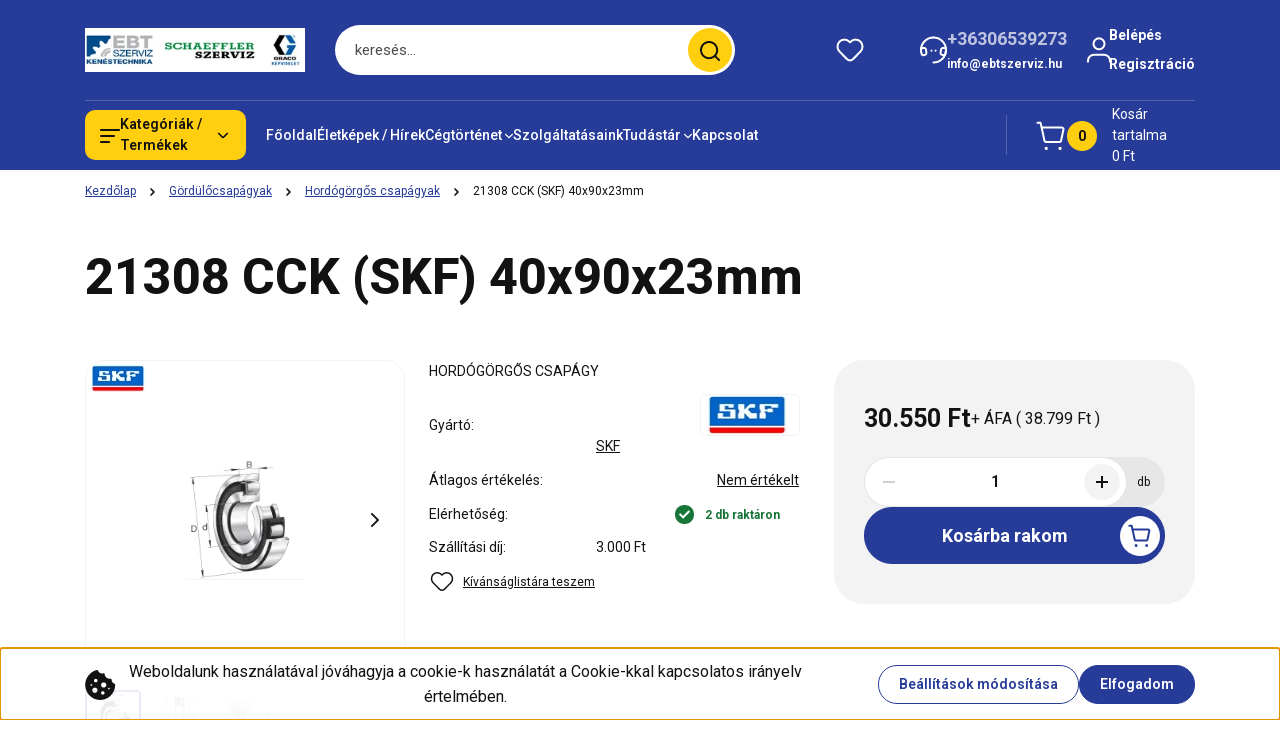

--- FILE ---
content_type: text/html; charset=UTF-8
request_url: https://www.karbantartastechnika.hu/_fragment?_path=_format%3Dhtml%26_locale%3Den%26_controller%3Dmodule%252Flastseen&_hash=5AtU0ewbp%2FrY1VhG8hlXw3LNAX18FTSjJoZUIEIVQLM%3D
body_size: 1627
content:
        <section id="module_lastseen_wrapper" class="module-lastseen-wrapper">
        <div
            id="lastseen"
            class="module product-module home-position snapshot_vertical_direction container">
                                                <div class="module-head">
                                                                                    <h2 class="module-head-title h1">Utoljára megtekintett termékek</h2>
                                                                        </div>
                                        <div class="module-body">
                                                                        <div class="product-snapshot-vertical snapshot-list-secondary-image" role="list">
                    <div class="product-snapshot list_div_item" role="listitem">
                        


<div class="card product-card js-product-wrapper mobile-simple-view secondary-image-active">
    <div class="card-top-position product-card__state-highlightable"></div>
    <div class="product-card-image product-card__state-highlightable d-flex-center position-relative list_picture">
                    

<div class="product_badges horizontal-orientation">
            
                                                                        
                                        
        <div class="badgeitem-content badgeitem-content-id-3 badgeitem-content-image badge-autohelp-content autohelp" title="SKF">
            <a class="badgeitem badgeitemid_3 badgeimage"
               href="/21308-cck-skf-3077"
                title="SKF"
               style="background: transparent url('https://kence.cdn.shoprenter.hu/custom/kence/image/cache/w60h27/Gy%C3%A1rt%C3%B3/skf_1.png.webp?lastmod=0.1760336794') top left no-repeat; width: 60px; height: 27px;"
            >
                            </a>
        </div>
    

    </div>

                
        <a class="product-card-image__link js-product-card-image-link" href="https://www.karbantartastechnika.hu/21308-cck-skf-3077" aria-label="21308 CCK (SKF) 40x90x23mm">
            <img
    src='https://kence.cdn.shoprenter.hu/custom/kence/image/cache/w150h150/20204-TVP_3.PNG.webp?lastmod=0.1760336794'

    
            width="150"
    
            height="150"
    
            class="img-fluid product-card__image js-product-card-image js-product-image-animated ac-product-card-image"
    
            loading="lazy"
    
    alt="21308 CCK (SKF) 40x90x23mm"

    
    />

                            <img
    src='https://kence.cdn.shoprenter.hu/custom/kence/image/cache/w150h150/product/csapagyak/2200-rajz1.png.webp?lastmod=0.1760336794'

    
            width="150"
    
            height="150"
    
            class="img-fluid product-card__image product-card__image-secondary position-absolute"
    
            loading="lazy"
    
    alt="21308 CCK (SKF) 40x90x23mm"

    
    />

                    </a>
    </div>
    <div class="card__body product-card__body d-flex flex-column">
                <h3 class="product-card__item product-card__title h4 product-card__essential product-card__state-highlightable">
    <a href="https://www.karbantartastechnika.hu/21308-cck-skf-3077" class="product-card__title-link ac-product-card__title-link">21308 CCK (SKF) 40x90x23mm</a>
    </h3>    <div class="product-card__item product-card__manufacturer product-card__state-highlightable">
        <span class="product-card__label">Gyártó:</span><a href="https://www.karbantartastechnika.hu/skf-m-26">SKF</a>
    </div>
    <div class="product-card__item product-card__price product-card__essential product-card__state-highlightable">
                    <span class="product-price--regular-label visually-hidden">Ár:</span>
            <span class="product-price product-price--regular price-regular-color" data-test-id="snapshotRegularPrice">
                38.799 Ft
            </span>
                            <span class="product-price--postfix price-postfix-color d-block"> (30.550 Ft + ÁFA)</span>
                    </div>
    
    </div>
    <div class="card__footer product-card__footer">
        <div class="product-card__item product-card__addtocart list_addtocart">
                <input type="hidden" name="quantity" value="1" />

            <a rel="nofollow, noindex" href="https://www.karbantartastechnika.hu/index.php?route=checkout%2Fcart&amp;product_id=3077&amp;quantity=1" id=""
       class="button btn btn-primary button-add-to-cart" data-product-id="3077" data-name="21308 CCK (SKF) 40x90x23mm" data-price="38799" data-quantity-name="db" data-price-without-currency="38799.00" data-currency="HUF" data-product-sku="K050308892046" data-brand="SKF" >
        <span>Kosárba</span>
    </a>

    
</div>

        <div class="product-card__item product-card__details product-card__state-highlightable">
    <a class="btn btn-secondary btn-with-arrow-icon product-card__details-button" href="https://www.karbantartastechnika.hu/21308-cck-skf-3077" aria-label="Részletek:21308 CCK (SKF) 40x90x23mm">
        Részletek
        <span class="btn-arrow-icon">
            <svg width="19" height="10" viewBox="0 0 19 10" fill="none" xmlns="http://www.w3.org/2000/svg" aria-hidden="true">
    <path fill-rule="evenodd" clip-rule="evenodd" d="M0.96232 4.4936H16.7787L13.8345 1.46115C13.6194 1.24102 13.6194 0.884658 13.8345 0.665094C14.0496 0.444968 14.3979 0.444968 14.6125 0.665094L18.4232 4.60169C18.6351 4.81844 18.6351 5.181 18.4232 5.39775L14.6125 9.33491C14.3974 9.55503 14.0491 9.55503 13.8345 9.33491C13.6194 9.11478 13.6194 8.75841 13.8345 8.53885L16.7787 5.61956H0.96232C0.658602 5.61956 0.412109 5.36735 0.412109 5.05658C0.412109 4.74581 0.658602 4.4936 0.96232 4.4936Z" fill="currentColor"/>
</svg>
        </span>
    </a>
</div>
        <input type="hidden" name="product_id" value="3077" />
    </div>
</div>

            </div>
                </div>
                    </div>
                                                </div>
                            <link rel="stylesheet" href="https://kence.cdn.shoprenter.hu/catalog/view/theme/hamburg_global/minified/template/assets/module-lastseen.css?v=1734086023.1768854185.kence">
    </section>
    

--- FILE ---
content_type: text/html; charset=UTF-8
request_url: https://www.karbantartastechnika.hu/_fragment?_path=_format%3Dhtml%26_locale%3Den%26_controller%3Dmodule%252Fcart&_hash=eUpHdvzML%2F5OYNw%2B5Ft%2BTqw41ZQXp33T3xCsvgkcA24%3D
body_size: 3510
content:

<div class="js-cart-ajax">
    <div class="side-cart-inner">
        <div class="cart__list">
            <div class="drawer__header cart__list-header">
                <span id="cart__list-header-title" class="cart__header-name h3 font-weight-700">
                    <svg width="29" height="29" viewBox="0 0 29 29" fill="none" xmlns="http://www.w3.org/2000/svg" aria-hidden="true">
    <path d="M5.65246 6.60239L4.58555 1.80371H1.5" stroke="currentColor" stroke-width="2" stroke-linecap="round" stroke-linejoin="round"/>
    <path fill-rule="evenodd" clip-rule="evenodd" d="M8.47077 19.7349L5.65234 6.60254H25.8996C26.9185 6.60254 27.6767 7.54148 27.4639 8.53801L25.0614 19.7349C24.903 20.4723 24.252 20.9986 23.497 20.9986H10.0335C9.28014 20.9986 8.62912 20.4723 8.47077 19.7349Z" stroke="currentColor" stroke-width="2" stroke-linecap="round" stroke-linejoin="round"/>
    <path d="M24.0407 26.7966C23.7096 26.7966 23.4409 27.0654 23.4441 27.3965C23.4441 27.7276 23.7128 27.9963 24.0439 27.9963C24.375 27.9963 24.6438 27.7276 24.6438 27.3965C24.6422 27.0654 24.3734 26.7966 24.0407 26.7966" stroke="currentColor" stroke-width="2" stroke-linecap="round" stroke-linejoin="round"/>
    <path d="M10.2701 26.7966C9.93894 26.7966 9.67022 27.0654 9.67342 27.3965C9.67182 27.7276 9.94054 27.9963 10.2716 27.9963C10.6028 27.9963 10.8715 27.7276 10.8715 27.3965C10.8715 27.0654 10.6028 26.7966 10.2701 26.7966" stroke="currentColor" stroke-width="2" stroke-linecap="round" stroke-linejoin="round"/>
</svg>

                                            Kosár tartalma
                                    </span>
                <a class="btn btn-link cart__header-full-link" href="index.php?route=checkout/cart">
                    Kosár
                </a>
                <button id="js-mini-cart__button_close"
                        data-drawer-close
                        class="js-sidebar-cart__button_close sr-drawer-close sidebar-cart__button_close btn"
                        aria-label="Bezárás"
                >
                    <svg width="19" height="19" viewBox="0 0 19 19" fill="none" xmlns="http://www.w3.org/2000/svg" aria-hidden="true">
    <path d="M16.038 0.481812L18.6307 3.07454L3.07434 18.6309L0.481616 16.0382L16.038 0.481812Z" fill="currentColor"/>
    <path d="M3.07434 0.481812L18.6307 16.0382L16.038 18.6309L0.481615 3.07454L3.07434 0.481812Z" fill="currentColor"/>
</svg>
                </button>
            </div>
                        <div class="cart__list-empty d-flex h-100 flex-column align-items-center justify-content-start">
                <svg width="98" height="98" viewBox="0 0 98 98" fill="none" xmlns="http://www.w3.org/2000/svg" aria-hidden="true">
    <g>
        <path d="M70.9945 95.5001C84.5612 95.5001 95.6612 84.4001 95.6612 70.8335C95.6612 57.2669 84.5612 46.167 70.9945 46.167C57.4279 46.167 46.3279 57.2669 46.3279 70.8335C46.3279 84.4001 57.0168 95.5001 70.9945 95.5001Z" stroke="#141414" stroke-width="4.5" stroke-linecap="round" stroke-linejoin="round"/>
        <path d="M70.9951 58.4998V83.1663" stroke="#141414" stroke-width="4.5" stroke-linecap="round" stroke-linejoin="round"/>
        <path d="M58.6624 70.8325H83.329" stroke="#141414" stroke-width="4.5" stroke-linecap="round" stroke-linejoin="round"/>
        <path d="M32.3502 70.8331H17.5502C14.6724 70.8331 12.6169 68.7777 11.7946 66.311L3.16128 29.3112C2.75017 27.6667 3.16127 25.6115 3.98349 23.9671C5.21683 22.3226 6.86129 21.5 8.50574 21.5H82.9168C84.9724 21.5 86.6168 22.3226 87.439 23.9671C88.2613 25.6115 89.0835 27.2556 88.2612 29.3112L87.028 34.6558" stroke="#141414" stroke-width="4.5" stroke-linecap="round" stroke-linejoin="round"/>
        <path d="M15.4951 21.4999L33.9951 3" stroke="#141414" stroke-width="4.5" stroke-linecap="round" stroke-linejoin="round"/>
        <path d="M77.1623 21.4999L58.6624 3" stroke="#141414" stroke-width="4.5" stroke-linecap="round" stroke-linejoin="round"/>
    </g>
</svg>

                <div class="cart__list-empty-content">
                    0 árucikk
                </div>
            </div>
                    </div>
    </div>
</div>

    <script>var CART_MODULE=$('#js-cart');var CART_MODULE_DELETE='js-cart-delete';var CONFIRM='Biztos benne?';</script>
            <script>$(document).on("cart#loaded",function(){var ajaxOptions={cartModule:CART_MODULE};ajaxOptions.imageEffect=false;new AjaxCart(ajaxOptions);});</script>        <script>
            var cartModuleAddScript = document.createElement('script');
            cartModuleAddScript.setAttribute('src', 'https://kence.cdn.shoprenter.hu/web/compiled/js/ajax_cart.js?v=1768831127');
            document.body.appendChild(cartModuleAddScript);
        </script>
    
<script>
    let headerCartQuantity = document.querySelector('.js-mini-cart-quantity');
    let headerCartTotalAmount = document.querySelector('.js-mini-cart-value');
    let headerCartLink = document.querySelector('.js-header-cart__link');
    let headerCartStatus = document.querySelector('.js-header-cart-status');

    let cartText = 'termék a kosárban – összesen';
    let updatedCartText = 'A kosár frissült.'

    if (headerCartQuantity && headerCartTotalAmount) {
        let productCount = '0' || ' ';
        let totalAmount = '0 Ft' || ' ';

        headerCartQuantity.textContent = productCount;
        headerCartTotalAmount.textContent = totalAmount;
        if (headerCartLink) {
            headerCartLink.setAttribute('aria-label', `${productCount} ${cartText} ${totalAmount}`);
        }
    }

    var cartModuleDeleteScript = document.createElement('script');
    cartModuleDeleteScript.setAttribute('src', 'https://kence.cdn.shoprenter.hu/web/compiled/js/cart_delete.js?v=1768831127');
    document.body.appendChild(cartModuleDeleteScript);

    ShopRenter.onCartUpdate(function(event) {
        var cartModuleMiddle = document.querySelector('.js-cart-ajax');

        if (cartModuleMiddle) {
            cartModuleMiddle.outerHTML = event.detail.data.html;
        }
        if (headerCartQuantity && headerCartTotalAmount) {
            let updatedCount = event.detail.data.countProducts;
            let updatedTotal = event.detail.data.total;

            headerCartQuantity.textContent = updatedCount;
            headerCartTotalAmount.textContent = updatedTotal;

            if (headerCartLink) {
                headerCartLink.setAttribute('aria-label', `${updatedCount} ${cartText} ${updatedTotal}`);
            }

            if (headerCartStatus) {
                headerCartStatus.textContent = `${updatedCartText} ${updatedCount} ${cartText} ${updatedTotal}`;
            }

            var firstProductLink = document.querySelector('a.ac-prod-name:first-of-type');
            if (firstProductLink) {
                firstProductLink.focus();
                firstProductLink.classList.add('focused-outline');
                }
        }
    });

    // Funkció a gombok eseménykezelőinek hozzáadásához
    function attachEventListeners() {
        const cartQuantities = document.querySelectorAll('.js-cart-list-item-quantity');

        cartQuantities.forEach(function(cartQuantity) {
            // Ellenőrizzük, hogy már van-e eseménykezelő a gombokhoz
            if (cartQuantity.hasAttribute('data-listeners-attached')) {
                return; // Ha már hozzáadtuk, akkor nem csinálunk semmit
            }

            const decreaseButton = cartQuantity.querySelector('.js-quantity-wrapper-element__btn--decrease');
            const increaseButton = cartQuantity.querySelector('.js-quantity-wrapper-element__btn--increase');
            const quantityInput = cartQuantity.querySelector('.js-quantity-input');
            let productCartKey = '';
            let quantityStep = 1;
            let minimumQty = 1;
            let maximumQty = '';
            if (quantityInput !== null) {
                productCartKey = quantityInput.dataset.cartKey;
                quantityStep =  (quantityInput.hasAttribute('step')) ? parseInt(quantityInput.step, 10) : quantityStep;
                minimumQty = (quantityInput.hasAttribute('min')) ? parseInt(quantityInput.min, 10): minimumQty;
                maximumQty = (quantityInput.hasAttribute('max')) ? parseInt(quantityInput.max, 10): maximumQty;
            }

            // Egyedi timeoutId minden cart-quantity blokkhoz
            let timeoutId;


            function updateButtonState() {
                const currentValue = parseInt(quantityInput.value, 10);
                if (decreaseButton) {
                    decreaseButton.disabled = currentValue <= minimumQty;
                }
            }

            // Csökkentés
            if (decreaseButton !== null) {
                decreaseButton.addEventListener('click', function () {
                    let currentValue = parseInt(quantityInput.value, 10);
                    if (currentValue > quantityStep) {
                        quantityInput.value = currentValue - quantityStep;
                        debounceUpdateCart(quantityInput, productCartKey); // Frissítés késleltetve
                    }
                    updateButtonState();
                });
            }


            // Növelés
            if (increaseButton !== null) {
                increaseButton.addEventListener('click', function () {
                    let currentValue = parseInt(quantityInput.value, 10);
                    quantityInput.value = currentValue + quantityStep;
                    debounceUpdateCart(quantityInput, productCartKey);
                    updateButtonState();
                });
            }

            if (quantityInput !== null) {
                // Figyelő az input értékének változására
                quantityInput.addEventListener('input', function () {
                    console.log('Mennyiség módosítva:', quantityInput.value);
                    debounceUpdateCart(quantityInput, productCartKey);
                    updateButtonState();
                });

                // Enter billentyű leütése esetén azonnali frissítés
                quantityInput.addEventListener('keydown', function (event) {
                    if (event.key === "Enter") {
                        event.preventDefault();
                        updateCart(quantityInput, productCartKey);
                    }
                });
            }

            // Debounce-ot beállítunk minden blokkhoz
            function debounceUpdateCart(quantityInput, productCartKey) {
                // Ha már van egy időzítő az adott blokkhoz, töröljük azt, és újraindítjuk
                clearTimeout(timeoutId);

                // Késleltetve hívjuk meg a frissítést
                timeoutId = setTimeout(function() {
                    updateCart(quantityInput, productCartKey);
                }, 1000); // 1000 ms = 1 másodperc késleltetés
            }

            // Kosár frissítését végző funkció
            function updateCart(quantityInput, productCartKey) {
                if (productCartKey === '') {
                    return;
                }
                const quantity = quantityInput.value;   // Lekérjük a módosított mennyiséget
                const isPackageOfferInput = quantityInput.classList.contains('js-package-offer-input');

                let data = {
                    update: productCartKey,   // Frissítés jelzése
                    quantity: quantity       // A mennyiség elküldése
                }

                if (isPackageOfferInput) {
                    data = {
                        updatePackageOffer: productCartKey,   // Frissítés jelzése
                        quantity: quantity       // A mennyiség elküldése
                    }
                }

                // Itt hívjuk meg az AJAX-t a kosár frissítésére
                $.ajax({
                    type: 'post',
                    url: 'index.php?route=module/cart/callback', // Kosár frissítése
                    dataType: 'json',
                    data: data,
                    success: function (json) {
                        if (window.localStorage) {
                            window.localStorage.setItem('cartModified', 1);
                        }

                        var cartChangedEvent = new CustomEvent('cartChanged', {
                            'detail': {
                                'data': json,
                                'cartToken': json.hasOwnProperty('cartToken') ? json.cartToken : '',
                                'products': json.products
                            }
                        });
                        document.dispatchEvent(cartChangedEvent);
                    }
                });
            }

            // Markoljuk, hogy a gombokhoz hozzáadtuk az eseménykezelőt
            cartQuantity.setAttribute('data-listeners-attached', 'true');
            updateButtonState();
        });
    }

    // Alapértelmezett betöltés
    attachEventListeners();

    // MutationObserver a dinamikusan betöltődő elemekhez
    const observer = new MutationObserver(function(mutations) {
        mutations.forEach(function(mutation) {
            if (mutation.type === 'childList') {
                attachEventListeners();
            }
        });
    });

    // A DOM változásokat figyelő observer beállítása
    observer.observe(document.body, {
        childList: true,
        subtree: true

    });
</script>


--- FILE ---
content_type: text/css
request_url: https://kence.cdn.shoprenter.hu/custom/kence/catalog/view/theme/hamburg_global/stylesheet/stylesheet.css?v=1767862100
body_size: 935
content:
/* A <style></style>-al vigyázni kell. Állapotfelügyeletnél működik. 
 A tag::before sem működik */

/* Graco oldal linkjei */
.grlink {
	color: rgb(0 51 171);
}

/* állapotfelügyelet képsor magasság */
@media (max-width: 700px) {
	.mobil-mag {
		min-height: 30rem;
	}
}

/* Állapot grid container */
@media (max-width: 700px) {
	.grid-container {
		grid-template-columns: 1fr 1fr;
	}
}

/* mobilon széles legyen */
@media (max-width: 700px) {
	.mobil-szeles {
		min-width: 100%;
	}
}

/* div mobil oszlop flex */
@media (max-width: 700px) {
	.mobil-flex {
		flex-direction: column;
	}	
}

/* rendelés vélemény kérdőív */
.informationid_115 .page-head-title {
	display: flex;
	justify-content: center;
	}

@media (min-width: 700px) {
 .velemeny .information {
	width: 100%;
	display: flex;
	justify-content: center;
 }

.velemeny .form-element-radio {
	width: 100%;
}

.velemeny .form-element-radio label {
	width: 50%;
}

.velemeny .form-element-radio .radio-list {
	width: 50%;
}	
}

/* 84 graco */
.informationid_84 {
	/*background-image: url("https://c.tenor.com/PbeG0TZYTSEAAAAd/tenor.gif");*/
	background: rgb(0 51 171);
}

.informationid_84 .page-head-title {
	display: flex;
	justify-content: center;
	color: white;
	}

.informationid_84 a {
	color: rgb(0 51 171);
}

/* 88 schaeffler */
.informationid_88 {
	background: #009647;
}

.informationid_88 .page-head-title {
	display: flex;
	justify-content: center;
	color: white;
	}

.informationid_113 h1 {
	display: flex;
	justify-content: center;
}

/*termék "leírás és paraméterek" ne legyenek olyan szélesek, mobilon változatlan*/
@media (min-width: 700px) {
	.parameter-table {
		max-width: 50%;
	}
}

/*nap képe modulhoz*/
.mosaic-container {
	display: grid;
	grid-template-columns: repeat(3, 1fr);
	grid-template-rows: repeat(2, auto);
	grid-gap: 10px;
	width: 70%;
	margin:0 auto;
}

.tile {
	display: flex;
	flex-direction: column;
	text-align: center;
}

.tile img {
	width: 100%;
	height: auto;
	object-fit: cover;
}

.tile:nth-child(1) {
	grid-column: span 2;
	grid-row: span 2;
}

.tile:nth-child(2),
.tile:nth-child(3) {
	grid-column: span 1;
}
/* Mobil képernyőre */
@media (max-width: 760px) {
	.mosaic-container {
		grid-template-columns: 1fr;
    	grid-template-rows: auto;
	}
	
	.tile:nth-child(1),
	.tile:nth-child(2),
	.tile:nth-child(3) {
		grid-column: auto;
		grid-row: auto;
	}
}

/*top termékek mobilon*/
/*mobil képszélességnél bekapcsolja az oldalra huzogatást, hiába skálázom le*/
/*
@media (max-width: 1000px) {
	#bestseller .module-body .product-snapshot-vertical .product-snapshot {
		background-color: pink;
		transform: scale(0.5);
		border-right: 0px;
		padding-right: 0px;
		margin-right: 0px;
	}
}
*/

/* top és kiemelt termékek középen asztali gépen */
/*
@media (min-width: 1000px) {	
	#bestseller .module-body .product-snapshot-vertical {
		justify-content: center;
	}
}
*/